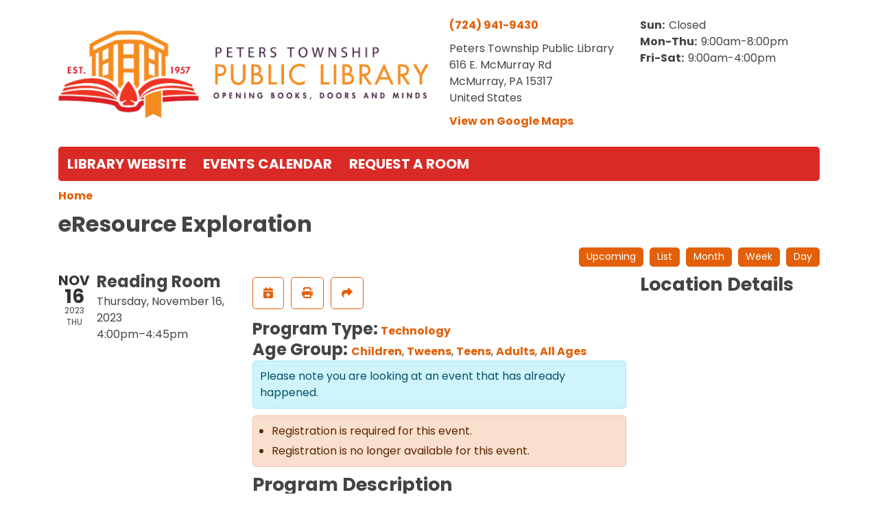

--- FILE ---
content_type: text/html; charset=UTF-8
request_url: https://events.ptlibrary.org/event/eresource-exploration-0
body_size: 6679
content:
<!DOCTYPE html>
<html lang="en" dir="ltr">
  <head>
    <meta charset="utf-8" />
<meta name="description" content="Explore Consumer Reports, one of the free eResources provided by the library!" />
<link rel="canonical" href="https://events.ptlibrary.org/event/eresource-exploration-0" />
<meta name="Generator" content="Drupal 11 (https://www.drupal.org)" />
<meta name="MobileOptimized" content="width" />
<meta name="HandheldFriendly" content="true" />
<meta name="viewport" content="width=device-width, initial-scale=1.0" />
<script type="application/ld+json">{
    "@context": "https://schema.org",
    "@type": "Event",
    "name": "eResource Exploration",
    "description": "<p>Explore Consumer Reports, one of the free eResources provided by the library!&nbsp;<br><br>Consumer Reports is an independent, nonprofit organization that works side by side with consumers to empower them with the trusted knowledge they need to make more informed choices. Technology and Makerspace Librarian Sarah Quinn will teach you to access Consumer Reports Online and navigate the resource.&nbsp;</p>",
    "startDate": "2023-11-16T16:00:00-05:00",
    "endDate": "2023-11-16T16:45:00-05:00",
    "eventStatus": "https://schema.org/EventScheduled",
    "eventAttendanceMode": "https://schema.org/MixedEventAttendanceMode",
    "location": {
        "@type": "Place",
        "name": "Peters Township Public Library",
        "address": {
            "@type": "PostalAddress",
            "streetAddress": "616 E. McMurray Rd",
            "addressLocality": "McMurray",
            "addressRegion": "PA",
            "postalCode": "15317",
            "addressCountry": "US"
        }
    },
    "offers": {
        "@type": "Offer",
        "availability": "https://schema.org/InStock",
        "price": 0,
        "priceCurrency": "USD",
        "url": "https://events.ptlibrary.org/event/eresource-exploration-0",
        "validFrom": "2023-10-19T16:00:00-04:00",
        "validThrough": "2023-11-16T16:00:00-05:00"
    },
    "organizer": {
        "@type": "Organization",
        "name": "Peters Township Public Library",
        "url": "https://events.ptlibrary.org/"
    }
}</script>
<link rel="icon" href="/sites/default/files/Favicon-01.jpg" type="image/jpeg" />
<link rel="alternate" hreflang="en" href="https://events.ptlibrary.org/event/eresource-exploration-0" />

    <title>eResource Exploration | Peters Township Public Library</title>
        <style>
      :root {
        --calendar-theme-external-link-content: "Opens\20 in\20 a\20 new\20 tab\3A \20 ";
      }
    </style>
    <link rel="stylesheet" media="all" href="/core/assets/vendor/jquery.ui/themes/base/core.css?t9eg0f" />
<link rel="stylesheet" media="all" href="/core/assets/vendor/jquery.ui/themes/base/controlgroup.css?t9eg0f" />
<link rel="stylesheet" media="all" href="/core/assets/vendor/jquery.ui/themes/base/checkboxradio.css?t9eg0f" />
<link rel="stylesheet" media="all" href="/core/assets/vendor/jquery.ui/themes/base/resizable.css?t9eg0f" />
<link rel="stylesheet" media="all" href="/core/assets/vendor/jquery.ui/themes/base/button.css?t9eg0f" />
<link rel="stylesheet" media="all" href="/core/assets/vendor/jquery.ui/themes/base/dialog.css?t9eg0f" />
<link rel="stylesheet" media="all" href="/core/misc/components/progress.module.css?t9eg0f" />
<link rel="stylesheet" media="all" href="/core/misc/components/ajax-progress.module.css?t9eg0f" />
<link rel="stylesheet" media="all" href="/core/modules/system/css/components/align.module.css?t9eg0f" />
<link rel="stylesheet" media="all" href="/core/modules/system/css/components/container-inline.module.css?t9eg0f" />
<link rel="stylesheet" media="all" href="/core/modules/system/css/components/clearfix.module.css?t9eg0f" />
<link rel="stylesheet" media="all" href="/core/modules/system/css/components/hidden.module.css?t9eg0f" />
<link rel="stylesheet" media="all" href="/core/modules/system/css/components/js.module.css?t9eg0f" />
<link rel="stylesheet" media="all" href="/core/modules/ckeditor5/css/ckeditor5.dialog.fix.css?t9eg0f" />
<link rel="stylesheet" media="all" href="/core/modules/views/css/views.module.css?t9eg0f" />
<link rel="stylesheet" media="all" href="/core/assets/vendor/jquery.ui/themes/base/theme.css?t9eg0f" />
<link rel="stylesheet" media="all" href="/modules/custom/library_calendar/lc_calendar_theme/css/base.css?t9eg0f" />
<link rel="stylesheet" media="all" href="/modules/custom/library_calendar/lc_calendar_theme/css/state.css?t9eg0f" />
<link rel="stylesheet" media="all" href="/modules/custom/library_calendar/lc_calendar_theme/css/components/branch-selector.css?t9eg0f" />
<link rel="stylesheet" media="all" href="/modules/custom/library_calendar/lc_calendar_theme/css/components/event-actions.css?t9eg0f" />
<link rel="stylesheet" media="all" href="/modules/custom/library_calendar/lc_calendar_theme/css/components/date-icon.css?t9eg0f" />
<link rel="stylesheet" media="all" href="/modules/custom/library_calendar/lc_calendar_theme/css/components/events.css?t9eg0f" />
<link rel="stylesheet" media="all" href="/modules/custom/library_calendar/lc_calendar_theme/css/components/event-full.css?t9eg0f" />
<link rel="stylesheet" media="all" href="/modules/custom/library_calendar/lc_calendar_theme/css/components/menu-tasks.css?t9eg0f" />
<link rel="stylesheet" media="all" href="/modules/custom/library_calendar/lc_core/css/extra_field.css?t9eg0f" />
<link rel="stylesheet" media="all" href="/modules/contrib/office_hours/css/office_hours.css?t9eg0f" />
<link rel="stylesheet" media="all" href="/themes/custom/calendar_theme/node_modules/%40fortawesome/fontawesome-free/css/all.min.css?t9eg0f" />
<link rel="stylesheet" media="all" href="/themes/custom/calendar_theme/css/style?t9eg0f" />

    
  </head>
    <body class="path-node page-node-type-lc-event no-js" data-bs-no-jquery>
        <a href="#main-content" class="visually-hidden focusable skip-link">
      Skip to main content
    </a>
    
      <div class="dialog-off-canvas-main-canvas" data-off-canvas-main-canvas>
    
<header class="header">
      <div class="container main-container">
      <div class="row">
                  <div class="col-12 col-lg-6 branding-col">
              <div>
    
<div id="block-calendar-theme-site-branding" class="block block-system block-system-branding-block">
  
    
        
              
    <a class="site-logo" href="https://ptlibrary.org/" rel="home">
      <img src="/sites/default/files/1_9.svg" alt="Homepage of Peters Township Public Library" fetchpriority="high">
    </a>
  </div>

  </div>

          </div>
        
                  <div class="col-12 col-lg-6 header-content-col">
              <div class="header-content-container">
    
<div id="block-branchselect" class="block block-lc-branch-select block-lc-branch-select-block">
  
    
      



<div class="lc-branch-select">
      <button class="button js-hours-toggle hours-toggle" type="button">
      <span class="hours-toggle__icon">Toggle Library</span> Hours    </button>
    <div class="lc-branch-select__wrapper lc-branch-select__wrapper--single">
    <div class="lc-branch-select__content-container">
      
              
        
        <div>
                        
          
          <div class="lc-branch-select__content">
            <div>
  
      <h2><a href="/branch/peters-township-public-library">
            <div class="field field-container field--name-name field--type-string field--label-hidden field-item">Peters Township Public Library</div>
      </a></h2>
    
  

<div class="lc-branch-select__branch lc-branch-select__branch--89" data-branch="89">
  <div class="lc-branch-select__branch--hidden-region">
    
<div class="block block-layout-builder block-field-blocktaxonomy-termlc-library-branchfield-lc-branch-hours">
  
    
      
      <div class="field field-container field--name-field-lc-branch-hours field--type-office-hours field--label-hidden field-items">
              <div class="field-item"><div class="office-hours office-hours office-hours-status--closed"><div class="office-hours__item"><span class="office-hours__item-comments">Closed</span><span><br /></span></div></div></div>
          </div>
  
  </div>

  </div>
  <div class="lc-branch-selector-content-row">
    <div class="lc-branch-selector-content-col">
      <div>
        
<div class="block block-layout-builder block-field-blocktaxonomy-termlc-library-branchfield-lc-phone-number">
  
    
      
            <div class="field field-container field--name-field-lc-phone-number field--type-telephone field--label-hidden field-item"><a href="tel:7249419430">(724) 941-9430</a></div>
      
  </div>

<div class="block block-layout-builder block-field-blocktaxonomy-termlc-library-branchfield-lc-address">
  
    
      
            <div class="field field-container field--name-field-lc-address field--type-address field--label-hidden field-item"><p class="address" translate="no"><span class="organization">Peters Township Public Library</span><br>
<span class="address-line1">616 E. McMurray Rd</span><br>
<span class="locality">McMurray</span>, <span class="administrative-area">PA</span> <span class="postal-code">15317</span><br>
<span class="country">United States</span></p></div>
      
  </div>

<div class="block block-layout-builder block-extra-field-blocktaxonomy-termlc-library-branchmap-link">
  
    
      <a href="http://maps.google.com/?q=616%20E.%20McMurray%20Rd%2C%2BMcMurray%2C%2BPA%2C%2B15317" target="_blank">View on Google Maps</a>
  </div>

      </div>
    </div>
    <div class="lc-branch-selector-content-col">
      <div>
        
<div class="block block-layout-builder block-field-blocktaxonomy-termlc-library-branchfield-lc-branch-hours">
  
    
      
      <div class="field field-container field--name-field-lc-branch-hours field--type-office-hours field--label-hidden field-items">
              <div class="field-item"><div class="office-hours office-hours office-hours-status--closed"><div class="office-hours__item"><span class="office-hours__item-label">Sun: </span><span class="office-hours__item-comments">Closed</span><span><br /></span></div><div class="office-hours__item"><span class="office-hours__item-label">Mon-Thu: </span><span class="office-hours__item-slots">9:00am-8:00pm</span><span><br /></span></div><div class="office-hours__item"><span class="office-hours__item-label">Fri-Sat: </span><span class="office-hours__item-slots">9:00am-4:00pm</span><span><br /></span></div></div></div>
          </div>
  
  </div>

      </div>
    </div>
  </div>
</div>

</div>

          </div>
        </div>
          </div>
  </div>
</div>

  </div>

  </div>

          </div>
              </div>
    </div>
  
    <div>
    
<div class="container main-container">
  <a href="#block-calendar-theme-main-menu-skip-link" class="visually-hidden focusable skip-link">
    Skip navigation
  </a>

  <nav id="block-calendar-theme-main-menu" class="navbar navbar-expand-lg" role="navigation" aria-labelledby="block-calendar-theme-main-menu-heading">
    <div class="container-fluid px-lg-0">
                                
      <h2 class="visually-hidden" id="block-calendar-theme-main-menu-heading">Main navigation</h2>
      

            <button aria-controls="block-calendar-theme-main-menu-collapse" aria-expanded="false" class="navbar-toggler" data-bs-target="#block-calendar-theme-main-menu-collapse" data-bs-toggle="collapse" type="button">
        <i class="fas fa-bars"></i>

        <span class="visually-hidden">
          Toggle        </span>

        Main Menu      </button>

      <div class="collapse navbar-collapse mt-2 mt-lg-0" id="block-calendar-theme-main-menu-collapse">
                  
              <ul class="nav navbar-nav">
              
      
      <li class="nav-item">
        <a href="https://ptlibrary.org/" class="nav-link">Library Website</a>
              </li>
          
      
      <li class="nav-item">
        <a href="/events" class="nav-link" data-drupal-link-system-path="events">Events Calendar</a>
              </li>
          
      
      <li class="nav-item">
        <a href="/reserve-room" class="nav-link" data-drupal-link-system-path="node/1">Request a Room</a>
              </li>
        </ul>
  


              </div>
    </div>
  </nav>
  <a id="block-calendar-theme-main-menu-skip-link" tabindex="-1"></a>
</div>

  </div>

</header>

<main role="main" class="content-container container main-container">
  <a id="main-content" tabindex="-1"></a>

    <div>
    <div data-drupal-messages-fallback class="hidden"></div>

<div id="block-calendar-theme-breadcrumbs" class="block block-system block-system-breadcrumb-block">
  
    
        <nav role="navigation" aria-label="Breadcrumb">
    <ol class="breadcrumb">
          <li class="breadcrumb-item">
        <a href="/">Home</a>
      </li>
        </ol>
  </nav>

  </div>

<div id="block-calendar-theme-page-title" class="block block-core block-page-title-block">
  
    
      
  <h1 class="mb-4">
<span>eResource Exploration</span>
</h1>


  </div>

<div id="block-calendar-theme-content" class="block block-system block-system-main-block">
  
    
      



  


<article class="lc-event lc-event--full node node--type-lc-event node--promoted node--view-mode-full">

  
    

      <div class="lc-event__menu-tasks"><div class="lc-menu-tasks">  <h2 class="visually-hidden">Primary tabs</h2>
  <ul class="list-inline"><li class="list-inline-item"><a href="/events/upcoming" class="button button--primary btn-sm" data-drupal-link-system-path="events/upcoming">Upcoming</a></li>
<li class="list-inline-item"><a href="/events/list" class="button button--primary btn-sm" data-drupal-link-system-path="events/list">List</a></li>
<li class="list-inline-item"><a href="/events/month/2023/11" class="button button--primary btn-sm" data-drupal-link-system-path="events/month/2023/11">Month</a></li>
<li class="list-inline-item"><a href="/events/week/2023/11/16" class="button button--primary btn-sm" data-drupal-link-system-path="events/week/2023/11/16">Week</a></li>
<li class="list-inline-item"><a href="/events/day/2023/11/16" class="button button--primary btn-sm" data-drupal-link-system-path="events/day/2023/11/16">Day</a></li>
</ul>
</div>
</div>
  
  <div class="node__content lc-event-wrapper">
    <aside class="lc-event-sidebar lc-event__sidebar">
      <div class="lc-print-row">
        <div class="lc-print-column">
          <div class="lc-event-details lc-event-section">
              <div class="lc-date-icon" aria-hidden="true">
          <span class="lc-date-icon__item lc-date-icon__item--month">
        Nov
      </span>
    
          <span class="lc-date-icon__item lc-date-icon__item--day">
        16
      </span>
    
    <span class="lc-date-icon__item lc-date-icon__item--year">
      2023
    </span>

          <span class="lc-date-icon__item lc-date-icon__item--day-name">
        Thu
      </span>
      </div>


            <div class="lc-event-info">
              
                              <h3 class="lc-event-subtitle lc-event-room">
                  Reading Room
                </h3>
              
              <div class="lc-event-info-item lc-event-info-item--date">
                                  Thursday, November 16, 2023
                              </div>

                    <div class="lc-event-info-item lc-event-info-item--time">
      4:00pm–4:45pm
    </div>
  

              
                          </div>
          </div>

                            </div>
                
              </div>
    </aside>
    <section class="lc-event-content lc-event__content">
              <div class="lc-event-share-event">


<div class="lc-event-actions lc-event-actions--share-event">
  <ul class="lc-event-actions__list">
            
        <li class="lc-event-actions__item">
      
      <a href="/node/9220/add_to_calendar" class="button button--primary lc-event-action-link use-ajax" data-dialog-options="{&quot;title&quot;:&quot;Add This Event To Your Calendar&quot;,&quot;width&quot;:&quot;auto&quot;}" data-dialog-type="modal" title="Add To My Calendar" data-toggle="tooltip">
        <span class="lc-event-actions__icon lc-event-actions__icon--calendar"></span>
        <span class="lc-event-actions__text">Add To My Calendar</span>
      </a>
    </li>
   
        <li class="lc-event-actions__item">
      
      <a href="#" class="button button--primary lc-event-action-link" onClick="window.print()" title="Print this event" data-toggle="tooltip">
        <span class="lc-event-actions__icon lc-event-actions__icon--print"></span>
        <span class="lc-event-actions__text">Print</span>
      </a>
    </li>
    
              <li class="lc-event-actions__item">
        
        <a href="/node/9220/share_this_event" class="button button--primary lc-event-action-link use-ajax" data-dialog-options="{&quot;dialogClass&quot;:&quot;white-popup&quot;,&quot;title&quot;:&quot;Share This Event&quot;,&quot;width&quot;:&quot;auto&quot;}" data-dialog-type="modal" title="Share this event" data-toggle="tooltip">
          <span class="lc-event-actions__icon lc-event-actions__icon--share"></span>
          <span class="lc-event-actions__text">Share</span>
        </a>
      </li>
        
              </ul>
</div>
</div>
      
              <div class="lc-event__categories lc-event__program-types">
          <h3 class="lc-event-label lc-d-inline">Program Type:</h3>
                      <span><a href="/events/month?program_types%5B22%5D=22">Technology</a></span>
                  </div>
      
              <div class="lc-event__categories lc-event__age-groups">
          <h3 class="lc-event-label lc-d-inline">
            Age Group:
          </h3>

                                    <span><a href="/events/month?age_groups%5B55%5D=55">Children</a></span>, 
                          <span><a href="/events/month?age_groups%5B143%5D=143">Tweens</a></span>, 
                          <span><a href="/events/month?age_groups%5B56%5D=56">Teens</a></span>, 
                          <span><a href="/events/month?age_groups%5B57%5D=57">Adults</a></span>, 
                          <span><a href="/events/month?age_groups%5B58%5D=58">All Ages</a></span>
                              </div>
      
      
          
      <div class="lc-event__container">
      <div class="lc-alert alert alert-info">
        Please note you are looking at an event that has already happened.
      </div>
    </div>
  

      <div>


<div class="lc-core--extra-field">
    <div><ul class="lc-messages"><li class="lc-messages__message">Registration is required for this event.</li>
<li class="lc-messages__message">Registration is no longer available for this event.</li>
</ul>
</div>

</div>
</div>


            
              
                
        <h2 class="lc-event-subtitle">Program Description</h2>
      
                  
                    <h3 class="lc-event-subtitle">Event Details</h3>
      
                    
            
            
                    
            <div class="field field-container field--name-body field--type-text-with-summary field--label-hidden field-item"><p>Explore Consumer Reports, one of the free eResources provided by the library!&nbsp;<br><br>Consumer Reports is an independent, nonprofit organization that works side by side with consumers to empower them with the trusted knowledge they need to make more informed choices. Technology and Makerspace Librarian Sarah Quinn will teach you to access Consumer Reports Online and navigate the resource.&nbsp;</p></div>
      
      
                  
                              <h3 class="lc-event-subtitle">Disclaimer(s)</h3>
        
        
      <div class="field field-container field--name-field-lc-disclaimer field--type-entity-reference field--label-hidden field-items">
              <div class="field-item"><div>
  
      <h4 class="lc-event-subtitle">
            <div class="field field-container field--name-name field--type-string field--label-hidden field-item">Hybrid Event</div>
      </h4>
    
  
            <div class="field field-container field--name-description field--type-text-long field--label-hidden field-item"><p>This is a hybrid event - you can either attend in person at the library or watch via Zoom. When registering for the program, make sure to select your preferred option from the drop down at the bottom of the form.</p>
</div>
      
</div>
</div>
          </div>
  
            
      <div>


<div class="lc-core--extra-field">
    
</div>
</div>

    </section>
    <aside class="lc-event-sidebar">
      <div class="lc-event-location">
                  <h2 class="lc-event-subtitle">Location Details</h2>
        
                  <div class="lc-event-location-map lc-event-section"><iframe allowfullscreen height="300" frameborder="0" src="https://www.google.com/maps/embed/v1/place?key=AIzaSyCR3GEW_keax_kobC61yARE5y3j06mKz-g&amp;q=616%20E.%20McMurray%20Rd%2B%2CMcMurray%2CPA%2B15317" style="width: 100%" title="Peters Township Public Library on Google Maps" width="600"></iframe>
</div>
        
        
        <div class="lc-event-location-address lc-event-section">
                      <p class="lc-font-weight-bold">Peters Township Public Library</p>

            <div class="lc-address-line lc-address-line--first">
              616 E. McMurray Rd
                          </div>

            <div class="lc-address-line lc-address-line--second">
              McMurray,
              PA
              15317
            </div>

                          <div class="lc-event-location__phone">
                <a href="tel:7249419430">
                  (724) 941-9430
                </a>
              </div>
            
            <div class="lc-branch-select-map-link">
              See map:
              <a href="http://maps.google.com/?q=616 E. McMurray Rd,+McMurray,+PA,+15317">
                Google Maps              </a>
            </div>
          
          
                  </div>

        
                
                          <div class="lc-event-address-container">
            <h2 class="lc-event-subtitle">Contact Info</h2>

                          <div class="lc-event-info-item lc-event-contact-name">
                <span class="lc-font-weight-bold">
                  Name:                </span>

                Sarah Quinn
              </div>
            
                          <div class="lc-event-info-item lc-event-contact-email">
                <span class="lc-font-weight-bold">
                  Email:
                </span>

                <a href="mailto:squinn@pt-library.org">
                  squinn@pt-library.org
                </a>
              </div>
            
                          <div class="lc-event-info-item lc-event-contact-phone">
                <span class="lc-font-weight-bold">
                  Phone Number:
                </strong>

                <a href="tel:7249106998,5767">
                  (724) 910-6998 ext. 5767
                </a>
              </div>
            
                      </div>
        
        
              </div>
    </aside>
  </div>

  <div>


<div class="lc-core--extra-field">
    
</div>
</div>


</article>

  </div>

  </div>

</main>


  </div>

    
    <script type="application/json" data-drupal-selector="drupal-settings-json">{"path":{"baseUrl":"\/","pathPrefix":"","currentPath":"node\/9220","currentPathIsAdmin":false,"isFront":false,"currentLanguage":"en"},"pluralDelimiter":"\u0003","suppressDeprecationErrors":true,"ajaxPageState":{"libraries":"eJx1jF0OAiEMhC-EcqSmW4YssUBCy6q3V1cf1OjLJN_8CSta4kG-oiLKCw87BhVaBjdZyaAQj9_GoyGfF9jQnFi89GZ_8zxVf4QVbZKznZ7LPu79iw-mXKAp9JyLgNY-h8V3oNxHZXeMYFdz1LiwIWwFZ4u7HmtPU3EDSUNeaw","theme":"calendar_theme","theme_token":null},"ajaxTrustedUrl":[],"user":{"uid":0,"permissionsHash":"a263519e06213c366413fade5e0f2f99db2ea2b1a0dc457478ba89c00db2d112"}}</script>
<script src="/core/assets/vendor/jquery/jquery.min.js?v=4.0.0-rc.1"></script>
<script src="/core/assets/vendor/once/once.min.js?v=1.0.1"></script>
<script src="/core/misc/drupalSettingsLoader.js?v=11.3.1"></script>
<script src="/core/misc/drupal.js?v=11.3.1"></script>
<script src="/core/misc/drupal.init.js?v=11.3.1"></script>
<script src="/core/assets/vendor/jquery.ui/ui/version-min.js?v=11.3.1"></script>
<script src="/core/assets/vendor/jquery.ui/ui/data-min.js?v=11.3.1"></script>
<script src="/core/assets/vendor/jquery.ui/ui/disable-selection-min.js?v=11.3.1"></script>
<script src="/core/assets/vendor/jquery.ui/ui/jquery-patch-min.js?v=11.3.1"></script>
<script src="/core/assets/vendor/jquery.ui/ui/scroll-parent-min.js?v=11.3.1"></script>
<script src="/core/assets/vendor/jquery.ui/ui/unique-id-min.js?v=11.3.1"></script>
<script src="/core/assets/vendor/jquery.ui/ui/focusable-min.js?v=11.3.1"></script>
<script src="/core/assets/vendor/jquery.ui/ui/keycode-min.js?v=11.3.1"></script>
<script src="/core/assets/vendor/jquery.ui/ui/plugin-min.js?v=11.3.1"></script>
<script src="/core/assets/vendor/jquery.ui/ui/widget-min.js?v=11.3.1"></script>
<script src="/core/assets/vendor/jquery.ui/ui/labels-min.js?v=11.3.1"></script>
<script src="/core/assets/vendor/jquery.ui/ui/widgets/controlgroup-min.js?v=11.3.1"></script>
<script src="/core/assets/vendor/jquery.ui/ui/form-reset-mixin-min.js?v=11.3.1"></script>
<script src="/core/assets/vendor/jquery.ui/ui/widgets/mouse-min.js?v=11.3.1"></script>
<script src="/core/assets/vendor/jquery.ui/ui/widgets/checkboxradio-min.js?v=11.3.1"></script>
<script src="/core/assets/vendor/jquery.ui/ui/widgets/draggable-min.js?v=11.3.1"></script>
<script src="/core/assets/vendor/jquery.ui/ui/widgets/resizable-min.js?v=11.3.1"></script>
<script src="/core/assets/vendor/jquery.ui/ui/widgets/button-min.js?v=11.3.1"></script>
<script src="/core/assets/vendor/jquery.ui/ui/widgets/dialog-min.js?v=11.3.1"></script>
<script src="/core/assets/vendor/tabbable/index.umd.min.js?v=6.3.0"></script>
<script src="/core/assets/vendor/tua-body-scroll-lock/tua-bsl.umd.min.js?v=11.3.1"></script>
<script src="/themes/custom/calendar_theme/node_modules/%40fortawesome/fontawesome-free/js/all.min.js?t9eg0f"></script>
<script src="/themes/custom/calendar_theme/node_modules/bootstrap/dist/js/bootstrap.bundle.min.js?t9eg0f"></script>
<script src="/themes/custom/calendar_theme/js/behaviors.js?t9eg0f"></script>
<script src="/core/misc/progress.js?v=11.3.1"></script>
<script src="/core/assets/vendor/loadjs/loadjs.min.js?v=4.3.0"></script>
<script src="/core/misc/debounce.js?v=11.3.1"></script>
<script src="/core/misc/announce.js?v=11.3.1"></script>
<script src="/core/misc/message.js?v=11.3.1"></script>
<script src="/core/misc/ajax.js?v=11.3.1"></script>
<script src="/core/misc/displace.js?v=11.3.1"></script>
<script src="/core/misc/position.js?v=11.3.1"></script>
<script src="/core/misc/dialog/dialog-deprecation.js?v=11.3.1"></script>
<script src="/core/misc/dialog/dialog.js?v=11.3.1"></script>
<script src="/core/misc/dialog/dialog.position.js?v=11.3.1"></script>
<script src="/core/misc/dialog/dialog.jquery-ui.js?v=11.3.1"></script>
<script src="/core/modules/ckeditor5/js/ckeditor5.dialog.fix.js?v=11.3.1"></script>
<script src="/modules/custom/library_calendar/lc_calendar_theme/js/dialog.js?t9eg0f"></script>
<script src="/core/misc/dialog/dialog.ajax.js?v=11.3.1"></script>
<script src="/modules/custom/library_calendar/lc_calendar_theme/js/browser-classes.js?t9eg0f"></script>
<script src="/modules/custom/library_calendar/lc_branch_select/js/behaviors.js?t9eg0f"></script>

  </body>
</html>


--- FILE ---
content_type: image/svg+xml
request_url: https://events.ptlibrary.org/sites/default/files/1_9.svg
body_size: 140785
content:
<svg xmlns="http://www.w3.org/2000/svg" xmlns:xlink="http://www.w3.org/1999/xlink" width="2770" zoomAndPan="magnify" viewBox="0 0 2077.5 629.24998" height="839" preserveAspectRatio="xMidYMid meet" version="1.0"><defs><clipPath id="a29931ab96"><path d="M 0.988281 0 L 2076.011719 0 L 2076.011719 628.5 L 0.988281 628.5 Z M 0.988281 0 " clip-rule="nonzero"/></clipPath><clipPath id="622d109217"><path d="M 1 67 L 2076.011719 67 L 2076.011719 562 L 1 562 Z M 1 67 " clip-rule="nonzero"/></clipPath><image x="0" y="0" width="2343" xlink:href="[data-uri]" id="95de99abd1" height="559" preserveAspectRatio="xMidYMid meet"/></defs><g clip-path="url(#a29931ab96)"><path fill="#ffffff" d="M 0.988281 0 L 2076.511719 0 L 2076.511719 3173.230469 L 0.988281 3173.230469 Z M 0.988281 0 " fill-opacity="1" fill-rule="nonzero"/><path fill="#ffffff" d="M 0.988281 0 L 2076.511719 0 L 2076.511719 628.652344 L 0.988281 628.652344 Z M 0.988281 0 " fill-opacity="1" fill-rule="nonzero"/><path fill="#ffffff" d="M 0.988281 0 L 2076.511719 0 L 2076.511719 628.652344 L 0.988281 628.652344 Z M 0.988281 0 " fill-opacity="1" fill-rule="nonzero"/></g><g clip-path="url(#622d109217)"><g transform="matrix(0.885841, 0, 0, 0.886009, 0.986937, 66.733432)"><image x="0" y="0" width="2343" xlink:href="[data-uri]" height="559" preserveAspectRatio="xMidYMid meet"/></g></g></svg>